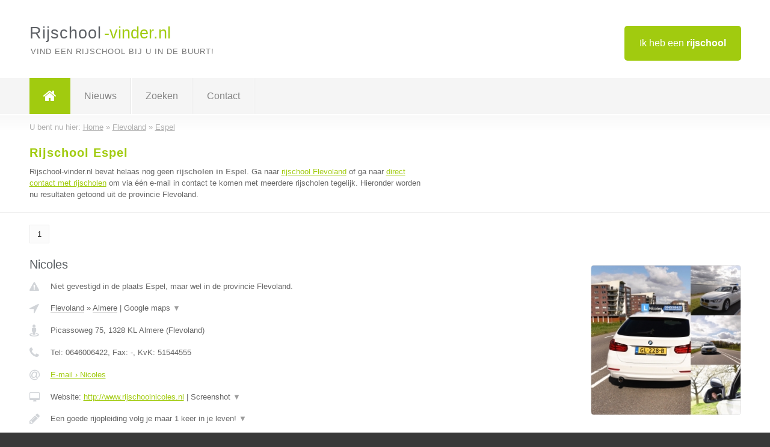

--- FILE ---
content_type: text/html; charset=utf-8
request_url: https://www.rijschool-vinder.nl/rijschool/flevoland/espel
body_size: 7687
content:

<!DOCTYPE html>
<html xmlns="http://www.w3.org/1999/xhtml" xml:lang="nl" lang="nl" dir="ltr">
<head>
<!-- Copyright https://www.jbb-media.nl -->
<title>Rijschool Espel | Alle rijscholen in de plaats Espel.</title>
<meta http-equiv="Content-Type" content="text/html; charset=UTF-8" />
<meta property="og:title" content="Rijschool Espel | Alle rijscholen in de plaats Espel." />
<meta property="og:type" content="website" />
<meta property="og:url" content="https://www.rijschool-vinder.nl/rijschool/flevoland/espel" />
<meta property="og:image" content="https://www.rijschool-vinder.nl/img/social-og-image.png" />
<meta property="og:description" content="Rijschool Espel? Vind snel en eenvoudig rijscholen in de plaats Espel." />
<meta name="viewport" content="width=device-width, initial-scale=1" />
<meta name="description" content="Rijschool Espel? Vind snel en eenvoudig rijscholen in de plaats Espel." />
<meta name="keywords" content="Flevoland,rijschool,rijscholen" />
<meta name="robots" content="index, follow" />
<meta content="IE=edge" http-equiv="X-UA-Compatible" />
<link rel="canonical" href="https://www.rijschool-vinder.nl/rijschool/flevoland/espel" />
<link rel="apple-touch-icon" sizes="180x180" href="https://www.rijschool-vinder.nl/apple-touch-icon.png" />
<link rel="icon" type="image/png" sizes="32x32" href="https://www.rijschool-vinder.nl/favicon-32x32.png" />
<link rel="icon" type="image/png" sizes="16x16" href="https://www.rijschool-vinder.nl/favicon-16x16.png" />
<link rel="manifest" href="https://www.rijschool-vinder.nl/site.webmanifest" />
<link rel="mask-icon" href="https://www.rijschool-vinder.nl/safari-pinned-tab.svg" color="#a1cb0f" />
<meta name="msapplication-TileColor" content="#a1cb0f" />
<meta name="theme-color" content="#ffffff" />
<link rel="stylesheet" href="https://www.rijschool-vinder.nl/lay-out/style-1615647764.css" />
<meta name="google-site-verification" content="ian7bZddUeUUeKLEqMZzRFiaJvgJOn0x222a_cHmVCs" />
</head>
<body itemscope itemtype="https://schema.org/WebPage">

<div id="bar_top">
	<div class="container clearfix">
		<div id="companies"><a href="https://www.rijschool-vinder.nl/bedrijven.html" title="Ik heb een rijschool">Ik heb een <strong>rijschool</strong></a></div>

		<div id="logo">
			<a href="https://www.rijschool-vinder.nl" title="Rijschool"><span class="logo_split_a">Rijschool</span><span class="logo_split_b">-vinder.nl</span></a>
			<span class="slogan">Vind een rijschool bij u in de buurt!</span>
		</div>
	</div>
</div>



<div id="bar_menu">
	<div class="container clearfix">
		<button type="button" id="show-menu" onclick="menu_toggle(); return false;"><i class="fa fa-navicon"></i></button>
		<ul id="menu">
			<li class="home"><a href="https://www.rijschool-vinder.nl" title="Rijschool"><i class="fa fa-home"></i></a></li>
			<li><a href="https://www.rijschool-vinder.nl/nieuws.html" title="Rijschool nieuws">Nieuws</a></li>
			<li><a href="https://www.rijschool-vinder.nl/zoeken.html" title="Zoeken Rijscholen">Zoeken</a></li>
			<li><a href="https://www.rijschool-vinder.nl/contact.html" title="Contact met Rijschool-vinder.nl">Contact</a></li>

			
		</ul>
	</div>
</div>


	<div id="bar_breadcrumbs">
		<div class="container">
			U bent nu hier: <span itemprop="itemListElement" itemscope itemtype="https://schema.org/ListItem"><a href="https://www.rijschool-vinder.nl" title="Home" itemprop="item"><span itemprop="name">Home</span></a><meta itemprop="position" content="1" /></span> &raquo; <span itemprop="itemListElement" itemscope itemtype="https://schema.org/ListItem"><a href="https://www.rijschool-vinder.nl/rijschool/flevoland" title="Rijschool Flevoland" itemprop="item"><span itemprop="name">Flevoland</span></a><meta itemprop="position" content="2" /></span> &raquo; <span itemprop="itemListElement" itemscope itemtype="https://schema.org/ListItem"><a href="https://www.rijschool-vinder.nl/rijschool/flevoland/espel" title="Rijschool Espel" itemprop="item"><span itemprop="name">Espel</span></a><meta itemprop="position" content="3" /></span>		</div>
	</div>

	
		<div id="bar_intro">
			<div class="container clearfix">
				<div class="left">
					<h1 title="Rijschool Espel">Rijschool Espel</h1>

					
<p>
						Rijschool-vinder.nl bevat helaas nog geen <b>rijscholen in Espel</b>. Ga naar <a href="https://www.rijschool-vinder.nl/rijschool/flevoland" title="Rijschool Flevoland">rijschool Flevoland</a>
						of ga naar <a href="https://www.rijschool-vinder.nl/direct-contact.html" title="Direct contact met rijscholen">direct contact met rijscholen</a> om via &eacute;&eacute;n e-mail in contact te komen met meerdere rijscholen tegelijk.
					Hieronder worden nu resultaten getoond uit de provincie Flevoland.
</p>
				</div>

				<div class="right"></div>
			</div>
		</div>

		<div class="bar_nav">
			<div class="container">
				<a href="https://www.rijschool-vinder.nl/rijschool/flevoland/espel" class="highlight" title="Pagina 1">1</a> 
			</div>
		</div>

		<div id="cont_results" class="multiple">
			
<div class="bar_result" itemscope itemtype="https://schema.org/LocalBusiness">
	<div class="container clearfix">
	<div class="result_left">
		<h2><a href="https://www.rijschool-vinder.nl/rijschool/flevoland/almere/nicoles" title="Nicoles"><span itemprop="name">Nicoles</span></a></h2>
		<div class="table_result">
			<div class="row">
				<div class="col_a">
					<i class="fa fa-exclamation-triangle small" title="Mededeling &#8250; Nicoles"></i>
				</div>
				<div class="col_b">
					Niet gevestigd in de plaats Espel, maar wel in de provincie Flevoland.
				</div>
			</div>
			<div class="row">
				<div class="col_a">
					<i class="fa fa-location-arrow" title="Provincie en plaats &#8250; Nicoles"></i>
				</div>
				<div class="col_b">
					<a href="https://www.rijschool-vinder.nl/rijschool/flevoland" class="a_alternative" title="Rijschool Flevoland">Flevoland</a>
					&raquo; <a href="https://www.rijschool-vinder.nl/rijschool/flevoland/almere" class="a_alternative" title="Rijschool Almere">Almere</a>
	 				| <a href="#" onclick="switch_jbb(40,'googlemap','');return false;" class="a_astext" id="change_googlemap_40" title="Google map &#8250; Nicoles">Google maps <span class="color_a">&#9660;</span></a><div class="maxwidth"><div id="show_googlemap_40" data-title="Nicoles" data-company="Nicoles"  data-address="Picassoweg 75" data-zipcode="1328 KL" data-place="Almere" data-country="Nederland" data-lat="52.371906" data-lng="5.264208"></div></div>
				</div>
			</div>
			<div class="row">
				<div class="col_a">
					<i class="fa fa-street-view" title="Informatie &#8250; Nicoles"></i>
				</div>
				<div class="col_b" itemprop="address" itemscope itemtype="https://schema.org/PostalAddress">
					<span itemprop="streetAddress">Picassoweg 75</span>, <span itemprop="postalCode">1328 KL</span> <span itemprop="addressLocality">Almere</span> (<span itemprop="addressRegion">Flevoland</span>)
				</div>
			</div>
			<div class="row">
				<div class="col_a">
					<i class="fa fa-phone" title="Telefoonnummer &#8250; Nicoles"></i>
				</div>
				<div class="col_b">
					Tel: <span itemprop="telephone">0646006422</span>, 
					Fax: <span itemprop="faxNumber">-</span>,
					KvK: <span itemprop="taxID">51544555</span>
				</div>
			</div>
			<div class="row">
				<div class="col_a">
					<i class="fa fa-at" title="E-mail &#8250; Nicoles"></i>
				</div>
				<div class="col_b">
					<a href="https://www.rijschool-vinder.nl/e-mail/nicoles" title="E-mail &#8250; Nicoles">E-mail &#8250; Nicoles</a>
				</div>
			</div>
			<div class="row">
				<div class="col_a">
					<i class="fa fa-desktop small" title="Website &#8250; Nicoles"></i>
				</div>
				<div class="col_b">
 					Website: <a href="http://www.rijschoolnicoles.nl" title="Nicoles" onclick="count(40,this.href); return false;" itemprop="item">http://www.rijschoolnicoles.nl</a> | <a href="#" onclick="switch_jbb(40,'screenshot','http://www.rijschoolnicoles.nl');return false;" class="a_astext" id="change_screenshot_40" title="Screenshot &#8250; Nicoles">Screenshot <span class="color_a">&#9660;</span></a><br /><div class="maxwidth"><div id="show_screenshot_40"></div></div>
				</div>
			</div>
			<div class="row">
				<div class="col_a">
					<i class="fa fa-pencil" title="Beschrijving &#8250; Nicoles"></i>
				</div>
				<div class="col_b" itemprop="description" content="Een goede rijopleiding volg je maar 1 keer in je leven!
 
Personen Rijbewijs:
 
Autorijschool Nicoles, de nieuwe autorijschool in de regio Almere en Het Gooi, voor het behalen van je rijbewijs. Op onze site vind je alle informatie die je nodig hebt op weg naar het rijbewijs!
Bij Nicoles krijg je praktijkbegeleiding (in BMW 1 serie) geheel volgens de nieuwe richtlijnen! Dit houdt in dat tijdens de rijles demonstraties van de rijtaken worden gegeven. In de praktijk blijkt deze methode bijzonder effectief en dat de leerling de nieuwe rijtaak sneller aanleert. Een werkwijze waar veel rijscholen nog niet aan voldoen. Nicoles wel! Wij zijn een autorijschool waar u terecht kunt voor het behalen van uw rijbewijs. Bij ons kunt u lessen voor schakel en automaat. 

Wij geven een goede begeleiding en een persoonlijke aanpak.
onze rij-instructeurs zijn opgeleid volgens de nieuwste versie *WRM* - juni 2009 (Wet Rijonderricht Motorrijtuigen). Wij weten precies wat er van jou straks als bestuurder wordt verwacht! Zowel tijdens als na je opleiding! Niet alleen praktische zaken maar ook onderwerpen als verkeersinzicht, veiligheid en ,,Het Nieuwe Rijden,, (zuinig en milieuvriendelijk) maken een wezenlijk onderdeel uit van onze opleidingen!">
					<div class="clickable_container">
						<a href="#" onclick="switch_jbb(40,'beschrijving','');return false;" class="clickable_ahref" title="Toon / verberg hele beschrijving &#8250; Nicoles"></a>
						Een goede rijopleiding volg je maar 1 keer in je leven!
						<span id="expand_beschrijving_40"><span class="color_a">&#9660;</span></span>
						<div id="hide_beschrijving_40" class="inline">
							<br />
 <br />
Personen Rijbewijs:<br />
 <br />
Autorijschool Nicoles, de nieuwe autorijschool in de regio Almere en Het Gooi, voor het behalen van je rijbewijs. Op onze site vind je alle informatie die je nodig hebt op weg naar het rijbewijs!<br />
Bij Nicoles krijg je praktijkbegeleiding (in BMW 1 serie) geheel volgens de nieuwe richtlijnen! Dit houdt in dat tijdens de rijles demonstraties van de rijtaken worden gegeven. In de praktijk blijkt deze methode bijzonder effectief en dat de leerling de nieuwe rijtaak sneller aanleert. Een werkwijze waar veel rijscholen nog niet aan voldoen. Nicoles wel! Wij zijn een autorijschool waar u terecht kunt voor het behalen van uw rijbewijs. Bij ons kunt u lessen voor schakel en automaat. <br />
<br />
Wij geven een goede begeleiding en een persoonlijke aanpak.<br />
onze rij-instructeurs zijn opgeleid volgens de nieuwste versie *WRM* - juni 2009 (Wet Rijonderricht Motorrijtuigen). Wij weten precies wat er van jou straks als bestuurder wordt verwacht! Zowel tijdens als na je opleiding! Niet alleen praktische zaken maar ook onderwerpen als verkeersinzicht, veiligheid en ,,Het Nieuwe Rijden,, (zuinig en milieuvriendelijk) maken een wezenlijk onderdeel uit van onze opleidingen!
							<span class="color_a">&#9650;</span>
						</div>
					</div>
				</div>
			</div>
			<div class="row">
				<div class="col_a">
					<i class="fa fa-tags small" title="Diensten &#8250; Nicoles"></i>
				</div>
				<div class="col_b">
					Diensten: Zorgen voor auto praktijklessen, Faalangst, Opfriscursus, Gratis proefles
				</div>
			</div>
			<div class="row">
				<div class="col_a">
					<i class="fa fa-clock-o" title="Openingstijden &#8250; Nicoles"></i>
				</div>
				<div class="col_b">
					Er wordt gewerkt op afspraak.
				</div>
			</div>
			<div class="row">
				<div class="col_a">
					<i class="fa fa-user" title="Sociale Media &#8250; Nicoles"></i>
				</div>
				<div class="col_b">
					Sociale media:
					<div class="social_links">
						<a href="javascript:alert('Twitter onbekend...');" title="Twitter &#8250; Nicoles" class="disable"><i class="fa fa-twitter"></i></a>
						<a href="javascript:alert('Facebook onbekend...');" title="Facebook &#8250; Nicoles" class="disable"><i class="fa fa-facebook"></i></a>
						<a href="javascript:alert('Linkedin onbekend...');"  title="Linkedin &#8250; Nicoles" class="disable"><i class="fa fa-linkedin"></i></a>
						<a href="javascript:alert('Youtube onbekend...');"  title="Youtube &#8250; Nicoles" class="disable"><i class="fa fa-caret-right"></i></a>
					</div>
				</div>
			</div>
		</div>
	</div>
	<div class="result_right">
		<img src="https://www.rijschool-vinder.nl/afbeelding/nicoles-2.jpeg" width="250" height="250" alt="Afbeelding &#8250; Nicoles" title="Afbeelding &#8250; Nicoles" class="img_multiple" />
	</div>
	<br class="clear" />
	<div class="result_bottom">
		<div class="result_button">
			<a href="https://www.rijschool-vinder.nl/rijschool/flevoland/almere/nicoles" title="Nicoles">Bekijk volledig profiel</a>
		</div>
		<a href="#" title="Ga naar de boven" class="result_gototop"><i class="fa fa-caret-up"></i></a>
	</div>
	</div>
</div>



<div class="bar_result" itemscope itemtype="https://schema.org/LocalBusiness">
	<div class="container clearfix">
	<div class="result_left">
		<h2><a href="https://www.rijschool-vinder.nl/rijschool/flevoland/almere/autorijschool-lex-van-der-steen" title="Autorijschool Lex van der Steen"><span itemprop="name">Autorijschool Lex van der Steen</span></a></h2>
		<div class="table_result">
			<div class="row">
				<div class="col_a">
					<i class="fa fa-exclamation-triangle small" title="Mededeling &#8250; Autorijschool Lex van der Steen"></i>
				</div>
				<div class="col_b">
					Niet gevestigd in de plaats Espel, maar wel in de provincie Flevoland.
				</div>
			</div>
			<div class="row">
				<div class="col_a">
					<i class="fa fa-location-arrow" title="Provincie en plaats &#8250; Autorijschool Lex van der Steen"></i>
				</div>
				<div class="col_b">
					<a href="https://www.rijschool-vinder.nl/rijschool/flevoland" class="a_alternative" title="Rijschool Flevoland">Flevoland</a>
					&raquo; <a href="https://www.rijschool-vinder.nl/rijschool/flevoland/almere" class="a_alternative" title="Rijschool Almere">Almere</a>
	 				| <a href="#" onclick="switch_jbb(201,'googlemap','');return false;" class="a_astext" id="change_googlemap_201" title="Google map &#8250; Autorijschool Lex van der Steen">Google maps <span class="color_a">&#9660;</span></a><div class="maxwidth"><div id="show_googlemap_201" data-title="Autorijschool Lex van der Steen" data-company="Autorijschool Lex van der Steen"  data-address="Tempo Doeloestraat 209" data-zipcode="1336 NB" data-place="Almere" data-country="Nederland" data-lat="52.406578" data-lng="5.309768"></div></div>
				</div>
			</div>
			<div class="row">
				<div class="col_a">
					<i class="fa fa-street-view" title="Informatie &#8250; Autorijschool Lex van der Steen"></i>
				</div>
				<div class="col_b" itemprop="address" itemscope itemtype="https://schema.org/PostalAddress">
					<span itemprop="streetAddress">Tempo Doeloestraat 209</span>, <span itemprop="postalCode">1336 NB</span> <span itemprop="addressLocality">Almere</span> (<span itemprop="addressRegion">Flevoland</span>)
				</div>
			</div>
			<div class="row">
				<div class="col_a">
					<i class="fa fa-phone" title="Telefoonnummer &#8250; Autorijschool Lex van der Steen"></i>
				</div>
				<div class="col_b">
					Tel: <span itemprop="telephone">036-5351509</span>, 
					Fax: <span itemprop="faxNumber">-</span>,
					KvK: <span itemprop="taxID">39048197</span>
				</div>
			</div>
			<div class="row">
				<div class="col_a">
					<i class="fa fa-at" title="E-mail &#8250; Autorijschool Lex van der Steen"></i>
				</div>
				<div class="col_b">
					<a href="https://www.rijschool-vinder.nl/e-mail/autorijschool-lex-van-der-steen" title="E-mail &#8250; Autorijschool Lex van der Steen">E-mail &#8250; Autorijschool Lex van der Steen</a>
				</div>
			</div>
			<div class="row">
				<div class="col_a">
					<i class="fa fa-desktop small" title="Website &#8250; Autorijschool Lex van der Steen"></i>
				</div>
				<div class="col_b">
 					Website: <a href="http://www.lexvandersteen.nl" title="Autorijschool Lex van der Steen" onclick="count(201,this.href); return false;" itemprop="item">http://www.lexvandersteen.nl</a> | <a href="#" onclick="switch_jbb(201,'screenshot','http://www.lexvandersteen.nl');return false;" class="a_astext" id="change_screenshot_201" title="Screenshot &#8250; Autorijschool Lex van der Steen">Screenshot <span class="color_a">&#9660;</span></a><br /><div class="maxwidth"><div id="show_screenshot_201"></div></div>
				</div>
			</div>
			<div class="row">
				<div class="col_a">
					<i class="fa fa-pencil" title="Beschrijving &#8250; Autorijschool Lex van der Steen"></i>
				</div>
				<div class="col_b" itemprop="description" content="Wij bieden een op maat gemaakt leerproces voor elke individuele leerling. Daarbij houden wij rekening met leeftijd, aanleg en motivatie. Wij passen het lespakket zo aan dat er een ontspannen, gezellige en vooral leerzame samenwerking ontstaat. Wij hebben daarom al jaren een hoog en stabiel slagingspercentage van 76-80 % 1e geslaagden. De instructeur is opgegroeid in het gooi en kent daarom ook alle valkuilen die ze op een examen kunnen bedenken. Wij rijden tijdens onze lessen voor 95 % examenroutes, om van jou een goede en veilige automobilist te maken.">
					<div class="clickable_container">
						<a href="#" onclick="switch_jbb(201,'beschrijving','');return false;" class="clickable_ahref" title="Toon / verberg hele beschrijving &#8250; Autorijschool Lex van der Steen"></a>
						Wij bieden een op maat gemaakt leerproces voor elke individuele leerling.
						<span id="expand_beschrijving_201"><span class="color_a">&#9660;</span></span>
						<div id="hide_beschrijving_201" class="inline">
							 Daarbij houden wij rekening met leeftijd, aanleg en motivatie. Wij passen het lespakket zo aan dat er een ontspannen, gezellige en vooral leerzame samenwerking ontstaat. Wij hebben daarom al jaren een hoog en stabiel slagingspercentage van 76-80 % 1e geslaagden. De instructeur is opgegroeid in het gooi en kent daarom ook alle valkuilen die ze op een examen kunnen bedenken. Wij rijden tijdens onze lessen voor 95 % examenroutes, om van jou een goede en veilige automobilist te maken.
							<span class="color_a">&#9650;</span>
						</div>
					</div>
				</div>
			</div>
			<div class="row">
				<div class="col_a">
					<i class="fa fa-tags small" title="Diensten &#8250; Autorijschool Lex van der Steen"></i>
				</div>
				<div class="col_b">
					<div class="clickable_container">
						<a href="#" onclick="switch_jbb(201,'diensten','');return false;" class="clickable_ahref" title="Toon / verberg alle diensten &#8250; Autorijschool Lex van der Steen"></a>
						Zeer hoog slagingspercentage, Autorijlessen voor senioren, Opfriscursus,
						<span id="expand_diensten_201"><span class="color_a">&#9660;</span></span>
						<div id="hide_diensten_201" class="inline">
							 Theorie
							<span class="color_a">&#9650;</span>
						</div>
					</div>
				</div>
			</div>
			<div class="row">
				<div class="col_a">
					<i class="fa fa-clock-o" title="Openingstijden &#8250; Autorijschool Lex van der Steen"></i>
				</div>
				<div class="col_b">
					<a href="#" onclick="switch_jbb(201,'openingstijden','');return false;" class="a_astext" id="change_openingstijden_201" title="Openingstijden &#8250; Autorijschool Lex van der Steen">Openingstijden <span class="color_a">&#9660;</span></a>
					<div id="hide_openingstijden_201">
						<div class="clickable_container">
							<a href="#" onclick="switch_jbb(201,'openingstijden','');return false;" class="clickable_ahref" title="Verberg openingstijden"></a>
							<div class="openingstijden">
	<table>
		<tr>
			<td>Maandag:</td>
			<td><span itemprop="openingHours" content="Mo 08:00-23:00">08:00 - 23:00</span></td>
		</tr>
		<tr>
			<td>Dinsdag:</td>
			<td><span itemprop="openingHours" content="Tu 08:00-23:00">08:00 - 23:00</span></td>
		</tr>
		<tr>
			<td>Woensdag:</td>
			<td><span itemprop="openingHours" content="We 08:00-23:00">08:00 - 23:00</span></td>
		</tr>
		<tr>
			<td>Donderdag:</td>
			<td><span itemprop="openingHours" content="Th 08:00-23:00">08:00 - 23:00</span></td>
		</tr>
		<tr>
			<td>Vrijdag:</td>
			<td><span itemprop="openingHours" content="Fr 08:00-23:00">08:00 - 23:00</span></td>
		</tr>
		<tr>
			<td>Zaterdag:</td>
			<td><span itemprop="openingHours" content="Sa 08:00-23:00">08:00 - 23:00</span></td>
		</tr>
		<tr>
			<td>Zondag:</td>
			<td><span itemprop="openingHours" content="Su 08:00-23:00">08:00 - 23:00</span></td>
		</tr>
	</table>
	<p>* Telefonisch altijd bereikbaar</p>
</div>

						</div>
					</div>
				</div>
			</div>
			<div class="row">
				<div class="col_a">
					<i class="fa fa-user" title="Sociale Media &#8250; Autorijschool Lex van der Steen"></i>
				</div>
				<div class="col_b">
					Sociale media:
					<div class="social_links">
						<a href="javascript:alert('Twitter onbekend...');" title="Twitter &#8250; Autorijschool Lex van der Steen" class="disable"><i class="fa fa-twitter"></i></a>
						<a href="javascript:alert('Facebook onbekend...');" title="Facebook &#8250; Autorijschool Lex van der Steen" class="disable"><i class="fa fa-facebook"></i></a>
						<a href="javascript:alert('Linkedin onbekend...');"  title="Linkedin &#8250; Autorijschool Lex van der Steen" class="disable"><i class="fa fa-linkedin"></i></a>
						<a href="javascript:alert('Youtube onbekend...');"  title="Youtube &#8250; Autorijschool Lex van der Steen" class="disable"><i class="fa fa-caret-right"></i></a>
					</div>
				</div>
			</div>
		</div>
	</div>
	<div class="result_right">
		<img src="https://www.rijschool-vinder.nl/afbeelding/autorijschool-lex-van-der-steen-2.jpg" width="250" height="57" alt="Afbeelding &#8250; Autorijschool Lex van der Steen" title="Afbeelding &#8250; Autorijschool Lex van der Steen" class="img_multiple" />
	</div>
	<br class="clear" />
	<div class="result_bottom">
		<div class="result_button">
			<a href="https://www.rijschool-vinder.nl/rijschool/flevoland/almere/autorijschool-lex-van-der-steen" title="Autorijschool Lex van der Steen">Bekijk volledig profiel</a>
		</div>
		<a href="#" title="Ga naar de boven" class="result_gototop"><i class="fa fa-caret-up"></i></a>
	</div>
	</div>
</div>



<div class="bar_result" itemscope itemtype="https://schema.org/LocalBusiness">
	<div class="container clearfix">
	<div class="result_left">
		<h2><a href="https://www.rijschool-vinder.nl/rijschool/flevoland/almere-buiten/rijschool-kawarob" title="Rijschool KawaRob"><span itemprop="name">Rijschool KawaRob</span></a></h2>
		<div class="table_result">
			<div class="row">
				<div class="col_a">
					<i class="fa fa-exclamation-triangle small" title="Mededeling &#8250; Rijschool KawaRob"></i>
				</div>
				<div class="col_b">
					Niet gevestigd in de plaats Espel, maar wel in de provincie Flevoland.
				</div>
			</div>
			<div class="row">
				<div class="col_a">
					<i class="fa fa-location-arrow" title="Provincie en plaats &#8250; Rijschool KawaRob"></i>
				</div>
				<div class="col_b">
					<a href="https://www.rijschool-vinder.nl/rijschool/flevoland" class="a_alternative" title="Rijschool Flevoland">Flevoland</a>
					&raquo; <a href="https://www.rijschool-vinder.nl/rijschool/flevoland/almere-buiten" class="a_alternative" title="Rijschool Almere Buiten">Almere Buiten</a>
	 				| <a href="#" onclick="switch_jbb(354,'googlemap','');return false;" class="a_astext" id="change_googlemap_354" title="Google map &#8250; Rijschool KawaRob">Google maps <span class="color_a">&#9660;</span></a><div class="maxwidth"><div id="show_googlemap_354" data-title="Rijschool KawaRob" data-company="Rijschool KawaRob"  data-address="Nijenrodestraat 36" data-zipcode="1333 XW" data-place="Almere Buiten" data-country="Nederland" data-lat="52.386932" data-lng="5.2684"></div></div>
				</div>
			</div>
			<div class="row">
				<div class="col_a">
					<i class="fa fa-street-view" title="Informatie &#8250; Rijschool KawaRob"></i>
				</div>
				<div class="col_b" itemprop="address" itemscope itemtype="https://schema.org/PostalAddress">
					<span itemprop="streetAddress">Nijenrodestraat 36</span>, <span itemprop="postalCode">1333 XW</span> <span itemprop="addressLocality">Almere Buiten</span> (<span itemprop="addressRegion">Flevoland</span>)
				</div>
			</div>
			<div class="row">
				<div class="col_a">
					<i class="fa fa-phone" title="Telefoonnummer &#8250; Rijschool KawaRob"></i>
				</div>
				<div class="col_b">
					Tel: <span itemprop="telephone">036-5290948</span>, 
					Fax: <span itemprop="faxNumber">-</span>,
					KvK: <span itemprop="taxID">32169085</span>
				</div>
			</div>
			<div class="row">
				<div class="col_a">
					<i class="fa fa-at" title="E-mail &#8250; Rijschool KawaRob"></i>
				</div>
				<div class="col_b">
					<a href="https://www.rijschool-vinder.nl/e-mail/rijschool-kawarob" title="E-mail &#8250; Rijschool KawaRob">E-mail &#8250; Rijschool KawaRob</a>
				</div>
			</div>
			<div class="row">
				<div class="col_a">
					<i class="fa fa-desktop small" title="Website &#8250; Rijschool KawaRob"></i>
				</div>
				<div class="col_b">
 					Website: <a href="http://www.kawarob.nl" title="Rijschool KawaRob" onclick="count(354,this.href); return false;" itemprop="item">http://www.kawarob.nl</a> | <a href="#" onclick="switch_jbb(354,'screenshot','http://www.kawarob.nl');return false;" class="a_astext" id="change_screenshot_354" title="Screenshot &#8250; Rijschool KawaRob">Screenshot <span class="color_a">&#9660;</span></a><br /><div class="maxwidth"><div id="show_screenshot_354"></div></div>
				</div>
			</div>
			<div class="row">
				<div class="col_a">
					<i class="fa fa-pencil" title="Beschrijving &#8250; Rijschool KawaRob"></i>
				</div>
				<div class="col_b" itemprop="description" content="Auto en motorles in Almere en het Gooi.">
					Auto en motorles in Almere en het Gooi.
				</div>
			</div>
			<div class="row">
				<div class="col_a">
					<i class="fa fa-tags small" title="Diensten &#8250; Rijschool KawaRob"></i>
				</div>
				<div class="col_b">
					Diensten: Autorijles, Motorrijles
				</div>
			</div>
			<div class="row">
				<div class="col_a">
					<i class="fa fa-clock-o" title="Openingstijden &#8250; Rijschool KawaRob"></i>
				</div>
				<div class="col_b">
					<i>Openingstijden onbekend</i>
				</div>
			</div>
			<div class="row">
				<div class="col_a">
					<i class="fa fa-user" title="Sociale Media &#8250; Rijschool KawaRob"></i>
				</div>
				<div class="col_b">
					Sociale media:
					<div class="social_links">
						<a href="javascript:alert('Twitter onbekend...');" title="Twitter &#8250; Rijschool KawaRob" class="disable"><i class="fa fa-twitter"></i></a>
						<a href="javascript:alert('Facebook onbekend...');" title="Facebook &#8250; Rijschool KawaRob" class="disable"><i class="fa fa-facebook"></i></a>
						<a href="javascript:alert('Linkedin onbekend...');"  title="Linkedin &#8250; Rijschool KawaRob" class="disable"><i class="fa fa-linkedin"></i></a>
						<a href="javascript:alert('Youtube onbekend...');"  title="Youtube &#8250; Rijschool KawaRob" class="disable"><i class="fa fa-caret-right"></i></a>
					</div>
				</div>
			</div>
		</div>
	</div>
	<div class="result_right">
		<img src="https://www.rijschool-vinder.nl/afbeelding/rijschool-kawarob-2.jpg" width="250" height="48" alt="Afbeelding &#8250; Rijschool KawaRob" title="Afbeelding &#8250; Rijschool KawaRob" class="img_multiple" />
	</div>
	<br class="clear" />
	<div class="result_bottom">
		<div class="result_button">
			<a href="https://www.rijschool-vinder.nl/rijschool/flevoland/almere-buiten/rijschool-kawarob" title="Rijschool KawaRob">Bekijk volledig profiel</a>
		</div>
		<a href="#" title="Ga naar de boven" class="result_gototop"><i class="fa fa-caret-up"></i></a>
	</div>
	</div>
</div>



<div class="bar_result" itemscope itemtype="https://schema.org/LocalBusiness">
	<div class="container clearfix">
	<div class="result_left">
		<h2><a href="https://www.rijschool-vinder.nl/rijschool/flevoland/emmeloord/bonne-route" title="Bonne Route"><span itemprop="name">Bonne Route</span></a></h2>
		<div class="table_result">
			<div class="row">
				<div class="col_a">
					<i class="fa fa-exclamation-triangle small" title="Mededeling &#8250; Bonne Route"></i>
				</div>
				<div class="col_b">
					Niet gevestigd in de plaats Espel, maar wel in de provincie Flevoland.
				</div>
			</div>
			<div class="row">
				<div class="col_a">
					<i class="fa fa-location-arrow" title="Provincie en plaats &#8250; Bonne Route"></i>
				</div>
				<div class="col_b">
					<a href="https://www.rijschool-vinder.nl/rijschool/flevoland" class="a_alternative" title="Rijschool Flevoland">Flevoland</a>
					&raquo; <a href="https://www.rijschool-vinder.nl/rijschool/flevoland/emmeloord" class="a_alternative" title="Rijschool Emmeloord">Emmeloord</a>
	 				| <a href="#" onclick="switch_jbb(426,'googlemap','');return false;" class="a_astext" id="change_googlemap_426" title="Google map &#8250; Bonne Route">Google maps <span class="color_a">&#9660;</span></a><div class="maxwidth"><div id="show_googlemap_426" data-title="Bonne Route" data-company="Bonne Route"  data-address="Mercuriusstraat 20" data-zipcode="8303 BG" data-place="Emmeloord" data-country="Nederland" data-lat="52.704041" data-lng="5.736943"></div></div>
				</div>
			</div>
			<div class="row">
				<div class="col_a">
					<i class="fa fa-street-view" title="Informatie &#8250; Bonne Route"></i>
				</div>
				<div class="col_b" itemprop="address" itemscope itemtype="https://schema.org/PostalAddress">
					<span itemprop="streetAddress">Mercuriusstraat 20</span>, <span itemprop="postalCode">8303 BG</span> <span itemprop="addressLocality">Emmeloord</span> (<span itemprop="addressRegion">Flevoland</span>)
				</div>
			</div>
			<div class="row">
				<div class="col_a">
					<i class="fa fa-phone" title="Telefoonnummer &#8250; Bonne Route"></i>
				</div>
				<div class="col_b">
					Tel: <span itemprop="telephone">06-21435069</span>, 
					Fax: <span itemprop="faxNumber">-</span>,
					KvK: <span itemprop="taxID">54938368</span>
				</div>
			</div>
			<div class="row">
				<div class="col_a">
					<i class="fa fa-at" title="E-mail &#8250; Bonne Route"></i>
				</div>
				<div class="col_b">
					<a href="https://www.rijschool-vinder.nl/e-mail/bonne-route" title="E-mail &#8250; Bonne Route">E-mail &#8250; Bonne Route</a>
				</div>
			</div>
			<div class="row">
				<div class="col_a">
					<i class="fa fa-desktop small" title="Website &#8250; Bonne Route"></i>
				</div>
				<div class="col_b">
 					Website: <a href="http://www.bonneroute.eu" title="Bonne Route" onclick="count(426,this.href); return false;" itemprop="item">http://www.bonneroute.eu</a> | <a href="#" onclick="switch_jbb(426,'screenshot','http://www.bonneroute.eu');return false;" class="a_astext" id="change_screenshot_426" title="Screenshot &#8250; Bonne Route">Screenshot <span class="color_a">&#9660;</span></a><br /><div class="maxwidth"><div id="show_screenshot_426"></div></div>
				</div>
			</div>
			<div class="row">
				<div class="col_a">
					<i class="fa fa-pencil" title="Beschrijving &#8250; Bonne Route"></i>
				</div>
				<div class="col_b" itemprop="description" content="Bonne Route is een RIS-gecertificeerde auto- en motorrijschool gevestigd te Emmeloord. Bonne Route geeft motor-, auto- en aanhangerrijles (E achter B) in Emmeloord maar ook in de plaatsen in een straal van 40 km rond Emmeloord.
Naast het aanbod van rijlessen bent u bij Bonne Route aan het goede adres voor Rijangstbegeleiding">
					<div class="clickable_container">
						<a href="#" onclick="switch_jbb(426,'beschrijving','');return false;" class="clickable_ahref" title="Toon / verberg hele beschrijving &#8250; Bonne Route"></a>
						Bonne Route is een RIS-gecertificeerde auto- en motorrijschool gevestigd te
						<span id="expand_beschrijving_426"><span class="color_a">&#9660;</span></span>
						<div id="hide_beschrijving_426" class="inline">
							 Emmeloord. Bonne Route geeft motor-, auto- en aanhangerrijles (E achter B) in Emmeloord maar ook in de plaatsen in een straal van 40 km rond Emmeloord.<br />
Naast het aanbod van rijlessen bent u bij Bonne Route aan het goede adres voor Rijangstbegeleiding
							<span class="color_a">&#9650;</span>
						</div>
					</div>
				</div>
			</div>
			<div class="row">
				<div class="col_a">
					<i class="fa fa-tags small" title="Diensten &#8250; Bonne Route"></i>
				</div>
				<div class="col_b">
					<i>Diensten onbekend</i>
				</div>
			</div>
			<div class="row">
				<div class="col_a">
					<i class="fa fa-clock-o" title="Openingstijden &#8250; Bonne Route"></i>
				</div>
				<div class="col_b">
					<i>Openingstijden onbekend</i>
				</div>
			</div>
			<div class="row">
				<div class="col_a">
					<i class="fa fa-user" title="Sociale Media &#8250; Bonne Route"></i>
				</div>
				<div class="col_b">
					Sociale media:
					<div class="social_links">
						<a href="javascript:alert('Twitter onbekend...');" title="Twitter &#8250; Bonne Route" class="disable"><i class="fa fa-twitter"></i></a>
						<a href="javascript:alert('Facebook onbekend...');" title="Facebook &#8250; Bonne Route" class="disable"><i class="fa fa-facebook"></i></a>
						<a href="javascript:alert('Linkedin onbekend...');"  title="Linkedin &#8250; Bonne Route" class="disable"><i class="fa fa-linkedin"></i></a>
						<a href="javascript:alert('Youtube onbekend...');"  title="Youtube &#8250; Bonne Route" class="disable"><i class="fa fa-caret-right"></i></a>
					</div>
				</div>
			</div>
		</div>
	</div>
	<div class="result_right">
		<img src="https://www.rijschool-vinder.nl/img/no-image.png" width="237" height="158" alt="Afbeelding &#8250; Bonne Route" title="Afbeelding &#8250; Bonne Route" class="img_multiple" />
	</div>
	<br class="clear" />
	<div class="result_bottom">
		<div class="result_button">
			<a href="https://www.rijschool-vinder.nl/rijschool/flevoland/emmeloord/bonne-route" title="Bonne Route">Bekijk volledig profiel</a>
		</div>
		<a href="#" title="Ga naar de boven" class="result_gototop"><i class="fa fa-caret-up"></i></a>
	</div>
	</div>
</div>



<div class="bar_result" itemscope itemtype="https://schema.org/LocalBusiness">
	<div class="container clearfix">
	<div class="result_left">
		<h2><a href="https://www.rijschool-vinder.nl/rijschool/flevoland/almere-stad/autorijschool-ab-almere" title="Autorijschool AB-Almere"><span itemprop="name">Autorijschool AB-Almere</span></a></h2>
		<div class="table_result">
			<div class="row">
				<div class="col_a">
					<i class="fa fa-exclamation-triangle small" title="Mededeling &#8250; Autorijschool AB-Almere"></i>
				</div>
				<div class="col_b">
					Niet gevestigd in de plaats Espel, maar wel in de provincie Flevoland.
				</div>
			</div>
			<div class="row">
				<div class="col_a">
					<i class="fa fa-location-arrow" title="Provincie en plaats &#8250; Autorijschool AB-Almere"></i>
				</div>
				<div class="col_b">
					<a href="https://www.rijschool-vinder.nl/rijschool/flevoland" class="a_alternative" title="Rijschool Flevoland">Flevoland</a>
					&raquo; <a href="https://www.rijschool-vinder.nl/rijschool/flevoland/almere-stad" class="a_alternative" title="Rijschool Almere Stad">Almere Stad</a>
	 				| <a href="#" onclick="switch_jbb(368,'googlemap','');return false;" class="a_astext" id="change_googlemap_368" title="Google map &#8250; Autorijschool AB-Almere">Google maps <span class="color_a">&#9660;</span></a><div class="maxwidth"><div id="show_googlemap_368" data-title="Autorijschool AB-Almere" data-company="Autorijschool AB-Almere"  data-address="Walt Disneyplantsoen 50" data-zipcode="1325 VL" data-place="Almere Stad" data-country="Nederland" data-lat="52.359627" data-lng="5.241389"></div></div>
				</div>
			</div>
			<div class="row">
				<div class="col_a">
					<i class="fa fa-street-view" title="Informatie &#8250; Autorijschool AB-Almere"></i>
				</div>
				<div class="col_b" itemprop="address" itemscope itemtype="https://schema.org/PostalAddress">
					<span itemprop="streetAddress">Walt Disneyplantsoen 50</span>, <span itemprop="postalCode">1325 VL</span> <span itemprop="addressLocality">Almere Stad</span> (<span itemprop="addressRegion">Flevoland</span>)
				</div>
			</div>
			<div class="row">
				<div class="col_a">
					<i class="fa fa-phone" title="Telefoonnummer &#8250; Autorijschool AB-Almere"></i>
				</div>
				<div class="col_b">
					Tel: <span itemprop="telephone">036-5333221 / 06-19362480</span>, 
					Fax: <span itemprop="faxNumber">-</span>,
					KvK: <span itemprop="taxID">39078256</span>
				</div>
			</div>
			<div class="row">
				<div class="col_a">
					<i class="fa fa-at" title="E-mail &#8250; Autorijschool AB-Almere"></i>
				</div>
				<div class="col_b">
					<a href="https://www.rijschool-vinder.nl/e-mail/autorijschool-ab-almere" title="E-mail &#8250; Autorijschool AB-Almere">E-mail &#8250; Autorijschool AB-Almere</a>
				</div>
			</div>
			<div class="row">
				<div class="col_a">
					<i class="fa fa-desktop small" title="Website &#8250; Autorijschool AB-Almere"></i>
				</div>
				<div class="col_b">
 					Website: <a href="http://www.ab-almere.nl" title="Autorijschool AB-Almere" onclick="count(368,this.href); return false;" itemprop="item">http://www.ab-almere.nl</a> | <a href="#" onclick="switch_jbb(368,'screenshot','http://www.ab-almere.nl');return false;" class="a_astext" id="change_screenshot_368" title="Screenshot &#8250; Autorijschool AB-Almere">Screenshot <span class="color_a">&#9660;</span></a><br /><div class="maxwidth"><div id="show_screenshot_368"></div></div>
				</div>
			</div>
			<div class="row">
				<div class="col_a">
					<i class="fa fa-pencil" title="Beschrijving &#8250; Autorijschool AB-Almere"></i>
				</div>
				<div class="col_b" itemprop="description" content="Wij geven autorijles voor de cat.B.
Maar ondanks alleen de B cat. zijn wij breed in onze opleidng:
Faalangst, opfrislessen, omgang met angst, moeilijk lerenden etc.
Natuurlijk vanaf 1 november rijlessen vanaf 16,5 jaar!">
					<div class="clickable_container">
						<a href="#" onclick="switch_jbb(368,'beschrijving','');return false;" class="clickable_ahref" title="Toon / verberg hele beschrijving &#8250; Autorijschool AB-Almere"></a>
						Wij geven autorijles voor de cat.B.
						<span id="expand_beschrijving_368"><span class="color_a">&#9660;</span></span>
						<div id="hide_beschrijving_368" class="inline">
							<br />
Maar ondanks alleen de B cat. zijn wij breed in onze opleidng:<br />
Faalangst, opfrislessen, omgang met angst, moeilijk lerenden etc.<br />
Natuurlijk vanaf 1 november rijlessen vanaf 16,5 jaar!
							<span class="color_a">&#9650;</span>
						</div>
					</div>
				</div>
			</div>
			<div class="row">
				<div class="col_a">
					<i class="fa fa-tags small" title="Diensten &#8250; Autorijschool AB-Almere"></i>
				</div>
				<div class="col_b">
					<i>Diensten onbekend</i>
				</div>
			</div>
			<div class="row">
				<div class="col_a">
					<i class="fa fa-clock-o" title="Openingstijden &#8250; Autorijschool AB-Almere"></i>
				</div>
				<div class="col_b">
					<i>Openingstijden onbekend</i>
				</div>
			</div>
			<div class="row">
				<div class="col_a">
					<i class="fa fa-user" title="Sociale Media &#8250; Autorijschool AB-Almere"></i>
				</div>
				<div class="col_b">
					Sociale media:
					<div class="social_links">
						<a href="javascript:alert('Twitter onbekend...');" title="Twitter &#8250; Autorijschool AB-Almere" class="disable"><i class="fa fa-twitter"></i></a>
						<a href="javascript:alert('Facebook onbekend...');" title="Facebook &#8250; Autorijschool AB-Almere" class="disable"><i class="fa fa-facebook"></i></a>
						<a href="javascript:alert('Linkedin onbekend...');"  title="Linkedin &#8250; Autorijschool AB-Almere" class="disable"><i class="fa fa-linkedin"></i></a>
						<a href="javascript:alert('Youtube onbekend...');"  title="Youtube &#8250; Autorijschool AB-Almere" class="disable"><i class="fa fa-caret-right"></i></a>
					</div>
				</div>
			</div>
		</div>
	</div>
	<div class="result_right">
		<img src="https://www.rijschool-vinder.nl/img/no-image.png" width="237" height="158" alt="Afbeelding &#8250; Autorijschool AB-Almere" title="Afbeelding &#8250; Autorijschool AB-Almere" class="img_multiple" />
	</div>
	<br class="clear" />
	<div class="result_bottom">
		<div class="result_button">
			<a href="https://www.rijschool-vinder.nl/rijschool/flevoland/almere-stad/autorijschool-ab-almere" title="Autorijschool AB-Almere">Bekijk volledig profiel</a>
		</div>
		<a href="#" title="Ga naar de boven" class="result_gototop"><i class="fa fa-caret-up"></i></a>
	</div>
	</div>
</div>



<div class="bar_result" itemscope itemtype="https://schema.org/LocalBusiness">
	<div class="container clearfix">
	<div class="result_left">
		<h2><a href="https://www.rijschool-vinder.nl/rijschool/flevoland/lelystad/verkeersschool-kooijenwallet" title="Verkeersschool kooijenwallet"><span itemprop="name">Verkeersschool kooijenwallet</span></a></h2>
		<div class="table_result">
			<div class="row">
				<div class="col_a">
					<i class="fa fa-exclamation-triangle small" title="Mededeling &#8250; Verkeersschool kooijenwallet"></i>
				</div>
				<div class="col_b">
					Niet gevestigd in de plaats Espel, maar wel in de provincie Flevoland.
				</div>
			</div>
			<div class="row">
				<div class="col_a">
					<i class="fa fa-location-arrow" title="Provincie en plaats &#8250; Verkeersschool kooijenwallet"></i>
				</div>
				<div class="col_b">
					<a href="https://www.rijschool-vinder.nl/rijschool/flevoland" class="a_alternative" title="Rijschool Flevoland">Flevoland</a>
					&raquo; <a href="https://www.rijschool-vinder.nl/rijschool/flevoland/lelystad" class="a_alternative" title="Rijschool Lelystad">Lelystad</a>
	 				| <a href="#" onclick="switch_jbb(288,'googlemap','');return false;" class="a_astext" id="change_googlemap_288" title="Google map &#8250; Verkeersschool kooijenwallet">Google maps <span class="color_a">&#9660;</span></a><div class="maxwidth"><div id="show_googlemap_288" data-title="Verkeersschool kooijenwallet" data-company="Verkeersschool kooijenwallet"  data-address="Flakkee 79" data-zipcode="8245 GE" data-place="Lelystad" data-country="Nederland" data-lat="52.495392" data-lng="5.450819"></div></div>
				</div>
			</div>
			<div class="row">
				<div class="col_a">
					<i class="fa fa-street-view" title="Informatie &#8250; Verkeersschool kooijenwallet"></i>
				</div>
				<div class="col_b" itemprop="address" itemscope itemtype="https://schema.org/PostalAddress">
					<span itemprop="streetAddress">Flakkee 79</span>, <span itemprop="postalCode">8245 GE</span> <span itemprop="addressLocality">Lelystad</span> (<span itemprop="addressRegion">Flevoland</span>)
				</div>
			</div>
			<div class="row">
				<div class="col_a">
					<i class="fa fa-phone" title="Telefoonnummer &#8250; Verkeersschool kooijenwallet"></i>
				</div>
				<div class="col_b">
					Tel: <span itemprop="telephone">0610918641</span>, 
					Fax: <span itemprop="faxNumber">-</span>,
					KvK: <span itemprop="taxID">KvK 39077166</span>
				</div>
			</div>
			<div class="row">
				<div class="col_a">
					<i class="fa fa-at" title="E-mail &#8250; Verkeersschool kooijenwallet"></i>
				</div>
				<div class="col_b">
					<a href="https://www.rijschool-vinder.nl/e-mail/verkeersschool-kooijenwallet" title="E-mail &#8250; Verkeersschool kooijenwallet">E-mail &#8250; Verkeersschool kooijenwallet</a>
				</div>
			</div>
			<div class="row">
				<div class="col_a">
					<i class="fa fa-desktop small" title="Website &#8250; Verkeersschool kooijenwallet"></i>
				</div>
				<div class="col_b">
 					Website: <a href="http://www.kooijenwallet.nl" title="Verkeersschool kooijenwallet" onclick="count(288,this.href); return false;" itemprop="item">http://www.kooijenwallet.nl</a> | <a href="#" onclick="switch_jbb(288,'screenshot','http://www.kooijenwallet.nl');return false;" class="a_astext" id="change_screenshot_288" title="Screenshot &#8250; Verkeersschool kooijenwallet">Screenshot <span class="color_a">&#9660;</span></a><br /><div class="maxwidth"><div id="show_screenshot_288"></div></div>
				</div>
			</div>
			<div class="row">
				<div class="col_a">
					<i class="fa fa-pencil" title="Beschrijving &#8250; Verkeersschool kooijenwallet"></i>
				</div>
				<div class="col_b" itemprop="description" content="wij geven rijles in lelystad en omgeving
onze categorieen zijn 
auto
automaat 
aanhanger
motor 
bromfiets">
					<div class="clickable_container">
						<a href="#" onclick="switch_jbb(288,'beschrijving','');return false;" class="clickable_ahref" title="Toon / verberg hele beschrijving &#8250; Verkeersschool kooijenwallet"></a>
						wij geven rijles in lelystad en omgeving
						<span id="expand_beschrijving_288"><span class="color_a">&#9660;</span></span>
						<div id="hide_beschrijving_288" class="inline">
							<br />
onze categorieen zijn <br />
auto<br />
automaat <br />
aanhanger<br />
motor <br />
bromfiets
							<span class="color_a">&#9650;</span>
						</div>
					</div>
				</div>
			</div>
			<div class="row">
				<div class="col_a">
					<i class="fa fa-tags small" title="Diensten &#8250; Verkeersschool kooijenwallet"></i>
				</div>
				<div class="col_b">
					<i>Diensten onbekend</i>
				</div>
			</div>
			<div class="row">
				<div class="col_a">
					<i class="fa fa-clock-o" title="Openingstijden &#8250; Verkeersschool kooijenwallet"></i>
				</div>
				<div class="col_b">
					<i>Openingstijden onbekend</i>
				</div>
			</div>
			<div class="row">
				<div class="col_a">
					<i class="fa fa-user" title="Sociale Media &#8250; Verkeersschool kooijenwallet"></i>
				</div>
				<div class="col_b">
					Sociale media:
					<div class="social_links">
						<a href="javascript:alert('Twitter onbekend...');" title="Twitter &#8250; Verkeersschool kooijenwallet" class="disable"><i class="fa fa-twitter"></i></a>
						<a href="javascript:alert('Facebook onbekend...');" title="Facebook &#8250; Verkeersschool kooijenwallet" class="disable"><i class="fa fa-facebook"></i></a>
						<a href="javascript:alert('Linkedin onbekend...');"  title="Linkedin &#8250; Verkeersschool kooijenwallet" class="disable"><i class="fa fa-linkedin"></i></a>
						<a href="javascript:alert('Youtube onbekend...');"  title="Youtube &#8250; Verkeersschool kooijenwallet" class="disable"><i class="fa fa-caret-right"></i></a>
					</div>
				</div>
			</div>
		</div>
	</div>
	<div class="result_right">
		<img src="https://www.rijschool-vinder.nl/img/no-image.png" width="237" height="158" alt="Afbeelding &#8250; Verkeersschool kooijenwallet" title="Afbeelding &#8250; Verkeersschool kooijenwallet" class="img_multiple" />
	</div>
	<br class="clear" />
	<div class="result_bottom">
		<div class="result_button">
			<a href="https://www.rijschool-vinder.nl/rijschool/flevoland/lelystad/verkeersschool-kooijenwallet" title="Verkeersschool kooijenwallet">Bekijk volledig profiel</a>
		</div>
		<a href="#" title="Ga naar de boven" class="result_gototop"><i class="fa fa-caret-up"></i></a>
	</div>
	</div>
</div>



<div class="bar_result" itemscope itemtype="https://schema.org/LocalBusiness">
	<div class="container clearfix">
	<div class="result_left">
		<h2><a href="https://www.rijschool-vinder.nl/rijschool/flevoland/almere/autorijschool-kroon" title="Autorijschool Kroon"><span itemprop="name">Autorijschool Kroon</span></a></h2>
		<div class="table_result">
			<div class="row">
				<div class="col_a">
					<i class="fa fa-exclamation-triangle small" title="Mededeling &#8250; Autorijschool Kroon"></i>
				</div>
				<div class="col_b">
					Niet gevestigd in de plaats Espel, maar wel in de provincie Flevoland.
				</div>
			</div>
			<div class="row">
				<div class="col_a">
					<i class="fa fa-location-arrow" title="Provincie en plaats &#8250; Autorijschool Kroon"></i>
				</div>
				<div class="col_b">
					<a href="https://www.rijschool-vinder.nl/rijschool/flevoland" class="a_alternative" title="Rijschool Flevoland">Flevoland</a>
					&raquo; <a href="https://www.rijschool-vinder.nl/rijschool/flevoland/almere" class="a_alternative" title="Rijschool Almere">Almere</a>
	 				| <a href="#" onclick="switch_jbb(370,'googlemap','');return false;" class="a_astext" id="change_googlemap_370" title="Google map &#8250; Autorijschool Kroon">Google maps <span class="color_a">&#9660;</span></a><div class="maxwidth"><div id="show_googlemap_370" data-title="Autorijschool Kroon" data-company="Autorijschool Kroon"  data-address="Professor lupardistraat 15" data-zipcode="1336 HC" data-place="Almere" data-country="Nederland" data-lat="52.400471" data-lng="5.317954"></div></div>
				</div>
			</div>
			<div class="row">
				<div class="col_a">
					<i class="fa fa-street-view" title="Informatie &#8250; Autorijschool Kroon"></i>
				</div>
				<div class="col_b" itemprop="address" itemscope itemtype="https://schema.org/PostalAddress">
					<span itemprop="streetAddress">Professor lupardistraat 15</span>, <span itemprop="postalCode">1336 HC</span> <span itemprop="addressLocality">Almere</span> (<span itemprop="addressRegion">Flevoland</span>)
				</div>
			</div>
			<div class="row">
				<div class="col_a">
					<i class="fa fa-phone" title="Telefoonnummer &#8250; Autorijschool Kroon"></i>
				</div>
				<div class="col_b">
					Tel: <span itemprop="telephone">0655136833</span>, 
					Fax: <span itemprop="faxNumber">-</span>,
					KvK: <span itemprop="taxID">32136522</span>
				</div>
			</div>
			<div class="row">
				<div class="col_a">
					<i class="fa fa-at" title="E-mail &#8250; Autorijschool Kroon"></i>
				</div>
				<div class="col_b">
					<a href="https://www.rijschool-vinder.nl/e-mail/autorijschool-kroon" title="E-mail &#8250; Autorijschool Kroon">E-mail &#8250; Autorijschool Kroon</a>
				</div>
			</div>
			<div class="row">
				<div class="col_a">
					<i class="fa fa-desktop small" title="Website &#8250; Autorijschool Kroon"></i>
				</div>
				<div class="col_b">
 					Website: <a href="http://www.autorijschoolkroon.nl" title="Autorijschool Kroon" onclick="count(370,this.href); return false;" itemprop="item">http://www.autorijschoolkroon.nl</a> | <a href="#" onclick="switch_jbb(370,'screenshot','http://www.autorijschoolkroon.nl');return false;" class="a_astext" id="change_screenshot_370" title="Screenshot &#8250; Autorijschool Kroon">Screenshot <span class="color_a">&#9660;</span></a><br /><div class="maxwidth"><div id="show_screenshot_370"></div></div>
				</div>
			</div>
			<div class="row">
				<div class="col_a">
					<i class="fa fa-pencil" title="Beschrijving &#8250; Autorijschool Kroon"></i>
				</div>
				<div class="col_b" itemprop="description" content="Autorijschool KROON de beste rijschool bij u in de buurt ! Voor de beste kwaliteit en de beste prijsverhouding rijschool KROON.
Kijk regelmatig voor aktie&#039;s op Auto Examen complete pakketen.
Op dit moment een complete aanbieding 25 uur rijlespakket incl. praktijk cbr incl. theorie cbr / incl. theorie cursus online onbeperkt leren met theorieboek. Kijk snel op www.autorijschoolkroon.nl of mail info@autorijschoolkroon.nl 
Ga voorruit bel mij op 0655136833 (whatsapp) of ping mij voegcode toe 226BDB94">
					<div class="clickable_container">
						<a href="#" onclick="switch_jbb(370,'beschrijving','');return false;" class="clickable_ahref" title="Toon / verberg hele beschrijving &#8250; Autorijschool Kroon"></a>
						Autorijschool KROON de beste rijschool bij u in de buurt ! Voor de beste
						<span id="expand_beschrijving_370"><span class="color_a">&#9660;</span></span>
						<div id="hide_beschrijving_370" class="inline">
							 kwaliteit en de beste prijsverhouding rijschool KROON.<br />
Kijk regelmatig voor aktie&#039;s op Auto Examen complete pakketen.<br />
Op dit moment een complete aanbieding 25 uur rijlespakket incl. praktijk cbr incl. theorie cbr / incl. theorie cursus online onbeperkt leren met theorieboek. Kijk snel op www.autorijschoolkroon.nl of mail info@autorijschoolkroon.nl <br />
Ga voorruit bel mij op 0655136833 (whatsapp) of ping mij voegcode toe 226BDB94
							<span class="color_a">&#9650;</span>
						</div>
					</div>
				</div>
			</div>
			<div class="row">
				<div class="col_a">
					<i class="fa fa-tags small" title="Diensten &#8250; Autorijschool Kroon"></i>
				</div>
				<div class="col_b">
					<i>Diensten onbekend</i>
				</div>
			</div>
			<div class="row">
				<div class="col_a">
					<i class="fa fa-clock-o" title="Openingstijden &#8250; Autorijschool Kroon"></i>
				</div>
				<div class="col_b">
					<i>Openingstijden onbekend</i>
				</div>
			</div>
			<div class="row">
				<div class="col_a">
					<i class="fa fa-user" title="Sociale Media &#8250; Autorijschool Kroon"></i>
				</div>
				<div class="col_b">
					Sociale media:
					<div class="social_links">
						<a href="javascript:alert('Twitter onbekend...');" title="Twitter &#8250; Autorijschool Kroon" class="disable"><i class="fa fa-twitter"></i></a>
						<a href="javascript:alert('Facebook onbekend...');" title="Facebook &#8250; Autorijschool Kroon" class="disable"><i class="fa fa-facebook"></i></a>
						<a href="javascript:alert('Linkedin onbekend...');"  title="Linkedin &#8250; Autorijschool Kroon" class="disable"><i class="fa fa-linkedin"></i></a>
						<a href="javascript:alert('Youtube onbekend...');"  title="Youtube &#8250; Autorijschool Kroon" class="disable"><i class="fa fa-caret-right"></i></a>
					</div>
				</div>
			</div>
		</div>
	</div>
	<div class="result_right">
		<img src="https://www.rijschool-vinder.nl/img/no-image.png" width="237" height="158" alt="Afbeelding &#8250; Autorijschool Kroon" title="Afbeelding &#8250; Autorijschool Kroon" class="img_multiple" />
	</div>
	<br class="clear" />
	<div class="result_bottom">
		<div class="result_button">
			<a href="https://www.rijschool-vinder.nl/rijschool/flevoland/almere/autorijschool-kroon" title="Autorijschool Kroon">Bekijk volledig profiel</a>
		</div>
		<a href="#" title="Ga naar de boven" class="result_gototop"><i class="fa fa-caret-up"></i></a>
	</div>
	</div>
</div>



<div class="bar_result" itemscope itemtype="https://schema.org/LocalBusiness">
	<div class="container clearfix">
	<div class="result_left">
		<h2><a href="https://www.rijschool-vinder.nl/rijschool/flevoland/biddinghuizen/verkeersschool-kooij-wallet-biddinghuizen" title="Verkeersschool Kooij &amp;Wallet Biddinghuizen"><span itemprop="name">Verkeersschool Kooij &amp;Wallet Biddinghuizen</span></a></h2>
		<div class="table_result">
			<div class="row">
				<div class="col_a">
					<i class="fa fa-exclamation-triangle small" title="Mededeling &#8250; Verkeersschool Kooij &amp;Wallet Biddinghuizen"></i>
				</div>
				<div class="col_b">
					Niet gevestigd in de plaats Espel, maar wel in de provincie Flevoland.
				</div>
			</div>
			<div class="row">
				<div class="col_a">
					<i class="fa fa-location-arrow" title="Provincie en plaats &#8250; Verkeersschool Kooij &amp;Wallet Biddinghuizen"></i>
				</div>
				<div class="col_b">
					<a href="https://www.rijschool-vinder.nl/rijschool/flevoland" class="a_alternative" title="Rijschool Flevoland">Flevoland</a>
					&raquo; <a href="https://www.rijschool-vinder.nl/rijschool/flevoland/biddinghuizen" class="a_alternative" title="Rijschool Biddinghuizen">Biddinghuizen</a>
	 				| <a href="#" onclick="switch_jbb(475,'googlemap','');return false;" class="a_astext" id="change_googlemap_475" title="Google map &#8250; Verkeersschool Kooij &amp;Wallet Biddinghuizen">Google maps <span class="color_a">&#9660;</span></a><div class="maxwidth"><div id="show_googlemap_475" data-title="Verkeersschool Kooij &amp;amp;Wallet Biddinghuizen" data-company="Verkeersschool Kooij &amp;Wallet Biddinghuizen"  data-address="Het Lamoen 20" data-zipcode="8256 DN" data-place="Biddinghuizen" data-country="Nederland" data-lat="52.456806" data-lng="5.697278"></div></div>
				</div>
			</div>
			<div class="row">
				<div class="col_a">
					<i class="fa fa-street-view" title="Informatie &#8250; Verkeersschool Kooij &amp;Wallet Biddinghuizen"></i>
				</div>
				<div class="col_b" itemprop="address" itemscope itemtype="https://schema.org/PostalAddress">
					<span itemprop="streetAddress">Het Lamoen 20</span>, <span itemprop="postalCode">8256 DN</span> <span itemprop="addressLocality">Biddinghuizen</span> (<span itemprop="addressRegion">Flevoland</span>)
				</div>
			</div>
			<div class="row">
				<div class="col_a">
					<i class="fa fa-phone" title="Telefoonnummer &#8250; Verkeersschool Kooij &amp;Wallet Biddinghuizen"></i>
				</div>
				<div class="col_b">
					Tel: <span itemprop="telephone">06-21912791</span>, 
					Fax: <span itemprop="faxNumber">-</span>,
					KvK: <span itemprop="taxID">39076128</span>
				</div>
			</div>
			<div class="row">
				<div class="col_a">
					<i class="fa fa-at" title="E-mail &#8250; Verkeersschool Kooij &amp;Wallet Biddinghuizen"></i>
				</div>
				<div class="col_b">
					<a href="https://www.rijschool-vinder.nl/e-mail/verkeersschool-kooij-wallet-biddinghuizen" title="E-mail &#8250; Verkeersschool Kooij &amp;Wallet Biddinghuizen">E-mail &#8250; Verkeersschool Kooij &amp;Wallet Biddinghuizen</a>
				</div>
			</div>
			<div class="row">
				<div class="col_a">
					<i class="fa fa-desktop small" title="Website &#8250; Verkeersschool Kooij &amp;Wallet Biddinghuizen"></i>
				</div>
				<div class="col_b">
 					Website: <a href="http://www.aartjanwallet.nl" title="Verkeersschool Kooij &amp;Wallet Biddinghuizen" onclick="count(475,this.href); return false;" itemprop="item">http://www.aartjanwallet.nl</a> | <a href="#" onclick="switch_jbb(475,'screenshot','http://www.aartjanwallet.nl');return false;" class="a_astext" id="change_screenshot_475" title="Screenshot &#8250; Verkeersschool Kooij &amp;Wallet Biddinghuizen">Screenshot <span class="color_a">&#9660;</span></a><br /><div class="maxwidth"><div id="show_screenshot_475"></div></div>
				</div>
			</div>
			<div class="row">
				<div class="col_a">
					<i class="fa fa-pencil" title="Beschrijving &#8250; Verkeersschool Kooij &amp;Wallet Biddinghuizen"></i>
				</div>
				<div class="col_b" itemprop="description" content="opleidingen voor de personen auto,ook automaat, bromfiets en voor de aanhangwagen.">
					<div class="clickable_container">
						<a href="#" onclick="switch_jbb(475,'beschrijving','');return false;" class="clickable_ahref" title="Toon / verberg hele beschrijving &#8250; Verkeersschool Kooij &amp;Wallet Biddinghuizen"></a>
						opleidingen voor de personen auto,ook automaat, bromfiets en voor de
						<span id="expand_beschrijving_475"><span class="color_a">&#9660;</span></span>
						<div id="hide_beschrijving_475" class="inline">
							 aanhangwagen.
							<span class="color_a">&#9650;</span>
						</div>
					</div>
				</div>
			</div>
			<div class="row">
				<div class="col_a">
					<i class="fa fa-tags small" title="Diensten &#8250; Verkeersschool Kooij &amp;Wallet Biddinghuizen"></i>
				</div>
				<div class="col_b">
					<i>Diensten onbekend</i>
				</div>
			</div>
			<div class="row">
				<div class="col_a">
					<i class="fa fa-clock-o" title="Openingstijden &#8250; Verkeersschool Kooij &amp;Wallet Biddinghuizen"></i>
				</div>
				<div class="col_b">
					<i>Openingstijden onbekend</i>
				</div>
			</div>
			<div class="row">
				<div class="col_a">
					<i class="fa fa-user" title="Sociale Media &#8250; Verkeersschool Kooij &amp;Wallet Biddinghuizen"></i>
				</div>
				<div class="col_b">
					Sociale media:
					<div class="social_links">
						<a href="javascript:alert('Twitter onbekend...');" title="Twitter &#8250; Verkeersschool Kooij &amp;Wallet Biddinghuizen" class="disable"><i class="fa fa-twitter"></i></a>
						<a href="javascript:alert('Facebook onbekend...');" title="Facebook &#8250; Verkeersschool Kooij &amp;Wallet Biddinghuizen" class="disable"><i class="fa fa-facebook"></i></a>
						<a href="javascript:alert('Linkedin onbekend...');"  title="Linkedin &#8250; Verkeersschool Kooij &amp;Wallet Biddinghuizen" class="disable"><i class="fa fa-linkedin"></i></a>
						<a href="javascript:alert('Youtube onbekend...');"  title="Youtube &#8250; Verkeersschool Kooij &amp;Wallet Biddinghuizen" class="disable"><i class="fa fa-caret-right"></i></a>
					</div>
				</div>
			</div>
		</div>
	</div>
	<div class="result_right">
		<img src="https://www.rijschool-vinder.nl/img/no-image.png" width="237" height="158" alt="Afbeelding &#8250; Verkeersschool Kooij &amp;Wallet Biddinghuizen" title="Afbeelding &#8250; Verkeersschool Kooij &amp;Wallet Biddinghuizen" class="img_multiple" />
	</div>
	<br class="clear" />
	<div class="result_bottom">
		<div class="result_button">
			<a href="https://www.rijschool-vinder.nl/rijschool/flevoland/biddinghuizen/verkeersschool-kooij-wallet-biddinghuizen" title="Verkeersschool Kooij &amp;Wallet Biddinghuizen">Bekijk volledig profiel</a>
		</div>
		<a href="#" title="Ga naar de boven" class="result_gototop"><i class="fa fa-caret-up"></i></a>
	</div>
	</div>
</div>


		</div>

		<div class="bar_nav">
			<div class="container">
				<a href="https://www.rijschool-vinder.nl/rijschool/flevoland/espel" class="highlight" title="Pagina 1">1</a> 
			</div>
		</div>

		<div id="bar_banners">
	<div class="container">
<a href="https://www.casino-tip.nl/?ref=nl" onclick="open_blank(this.href); return false;" title="Online casino" class="last_ad" rel="nofollow"><img src="https://www.rijschool-vinder.nl/img/online-casino.png" width="272" height="172" alt="Online casino" title="Online casino" /></a><a href="https://www.rijschool-vinder.nl/contact.html" title="Contact met Rijschool-vinder.nl" class="empty">Uw advertentie hier? Mail ons</a><a href="https://www.rijschool-vinder.nl/contact.html" title="Contact met Rijschool-vinder.nl" class="empty">Uw advertentie hier? Mail ons</a><a href="https://www.rijschool-vinder.nl/contact.html" title="Contact met Rijschool-vinder.nl" class="empty">Uw advertentie hier? Mail ons</a>
	</div>
</div>

<div id="bar_foottext">
	<div class="container">
		Ik kwam, ik zocht, ik vond - Julius Caesar / 47 v.Chr. ;)
	</div>
</div>


<div id="bar_bottom">
	<div class="container">
		
	<a href="https://twitter.com/VinderNl" onclick="open_blank(this.href); return false;" class="social_icon"><i class="fa fa-twitter"></i></a>	<a href="https://www.facebook.com/vindernl" onclick="open_blank(this.href); return false;" class="social_icon"><i class="fa fa-facebook"></i></a>	<a href="https://nl.linkedin.com/company/bedrijven-vinder-nl" onclick="open_blank(this.href); return false;" class="social_icon"><i class="fa fa-linkedin"></i></a><br /><br />	&copy; <a href="https://www.jbb-media.nl/webdesign-espel.html" title="Webdesign JBB Media" rel="nofollow" target="_blank">JBB Media</a>
	| <a href="https://www.rijschool-vinder.nl/privacy.html" title="Privacyverklaring">Privacy</a>

	</div>
</div>

<div id="data_info" data-page="place" data-domain="https://www.rijschool-vinder.nl" data-country="NL" data-contactlimit="5" data-analytics="UA-23098021-5"></div>

<script src="https://www.rijschool-vinder.nl/inc/ajax-1726654263.js.php" async></script>

</body>
</html>


